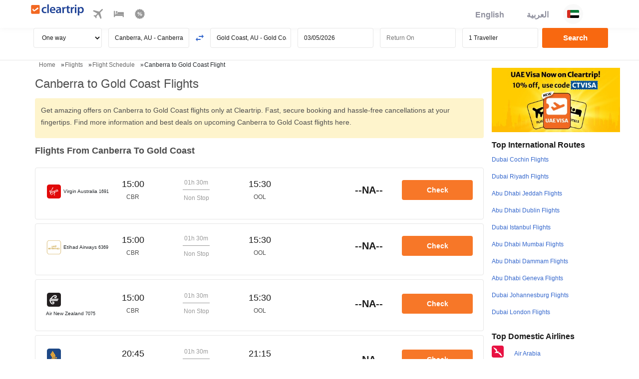

--- FILE ---
content_type: image/svg+xml
request_url: https://ui.cltp.co/images/logos/air-logos/svg_logos/VA.svg
body_size: 1744
content:
<svg width="24" height="24" viewBox="0 0 24 24" fill="none" xmlns="http://www.w3.org/2000/svg">
<rect width="24" height="24" rx="4" fill="#E10A0A"/>
<g clip-path="url(#clip0_339_447)">
<rect width="16" height="16" transform="translate(4 4)" fill="#E10A0A"/>
<path d="M9.52184 7.48232C9.52184 7.48232 10.0231 6.58031 10.419 6.28499C10.541 6.21056 10.6442 6.11012 10.7209 5.99118C10.7976 5.87224 10.8457 5.73789 10.8617 5.59818C10.8687 5.51183 10.8542 5.42512 10.8196 5.3454C10.7849 5.26569 10.731 5.19533 10.6626 5.14031C10.6626 5.14031 10.0536 4.65726 9.55932 5.48371C9.55932 5.48371 7.2169 9.79456 6.42048 14.1443C6.42048 14.1443 6.35958 14.284 6.34318 13.8902C6.34318 13.8902 6.00119 10.241 5.98713 10.1082C5.97308 9.97542 5.98713 9.65033 5.67091 9.62286C5.67091 9.62286 5.30549 9.55647 5.08765 10.099L4.0523 12.5899C4.0523 12.5899 3.8813 12.9012 4.15771 13.018C4.15771 13.018 4.46456 13.1897 4.66601 12.7684L5.13449 11.768C5.22819 11.5619 5.29846 11.5917 5.29846 11.5917C5.35468 11.6031 5.3781 11.8206 5.3781 11.8206C5.3781 11.8206 5.8138 16.713 5.81848 16.7588C5.82316 16.8045 5.86064 17.1914 6.19795 17.1914C6.43219 17.1914 6.51887 16.9213 6.56806 16.7015C6.61725 16.4817 7.07167 14.1466 7.83061 11.6329C8.32721 9.98229 8.96669 8.33624 9.52184 7.48232ZM8.83317 11.7542C8.68879 11.7974 8.56045 11.8809 8.46391 11.9943C8.36737 12.1078 8.30684 12.2464 8.28973 12.393L7.99459 14.5289C7.94774 14.9525 8.50991 14.6457 8.50991 14.6457C8.58182 14.5999 8.64357 14.5404 8.69146 14.4708C8.73935 14.4012 8.7724 14.3228 8.78866 14.2405L8.87767 13.7048L9.1494 12.2602C9.23841 11.6512 8.8402 11.7542 8.8402 11.7542H8.83317ZM9.79356 11.942C9.79356 11.942 9.63662 13.0546 9.61085 13.2996C9.61085 13.2996 9.40003 14.2382 9.91536 14.0688C10.0565 14.0143 10.1776 13.9198 10.2632 13.7974C10.3488 13.6749 10.3949 13.5302 10.3956 13.382L10.4799 12.583C10.4903 12.4097 10.5427 12.2413 10.6327 12.0917C10.7227 11.942 10.8477 11.8154 10.9976 11.7222C10.9976 11.7222 11.5129 11.4933 11.3583 11.1819C11.3583 11.1819 11.2599 10.9324 10.9531 11.0674C10.8387 11.1213 10.7173 11.1599 10.5923 11.1819L10.2363 11.2254C10.2363 11.2254 9.85446 11.2506 9.80059 11.9511L9.79356 11.942ZM9.39535 10.6691C9.71157 10.4218 9.61788 10.2112 9.61788 10.2112C9.50076 9.87926 9.06975 10.2318 9.06975 10.2318C8.70668 10.4837 8.83551 10.7332 8.83551 10.7332C8.99948 11.0056 9.40237 10.6691 9.40237 10.6691H9.39535ZM14.6752 12.2213C14.8014 12.1875 14.9146 12.1179 15.0005 12.0214C15.0864 11.9248 15.1411 11.8056 15.1577 11.6787C15.1577 11.6787 15.4037 9.97771 15.413 9.92047C15.4224 9.86324 15.5301 9.41453 15.2069 9.48321C15.0917 9.50665 14.9859 9.56247 14.9027 9.64381C14.8195 9.72514 14.7624 9.82846 14.7384 9.94108L14.4409 11.6169L14.3753 11.9511C14.3753 11.9511 14.2957 12.3174 14.6752 12.2213ZM15.659 8.65904C15.659 8.65904 16.0033 8.37974 15.8464 8.17599C15.8464 8.17599 15.6988 7.96308 15.2912 8.24696C15.2912 8.24696 14.9258 8.54 15.1507 8.74375C15.1436 8.74604 15.3615 8.93834 15.6566 8.65904H15.659ZM19.9643 10.7378C19.8847 10.5981 19.6739 10.5088 19.3014 10.6622C18.929 10.8156 18.7416 10.9072 18.7275 10.9095C18.7135 10.9118 18.2427 11.1544 18.2918 10.5272L18.4418 9.04594C18.4418 9.04594 18.5003 8.50794 18.0693 8.50794C18.0693 8.50794 17.8351 8.48505 17.472 8.79869C17.3795 8.88454 17.2715 8.95285 17.1534 9.00015C17.0526 9.02496 16.9464 9.01937 16.8489 8.98413C16.7349 8.94711 16.6116 8.94711 16.4976 8.98413C16.3622 9.03384 16.2464 9.12421 16.1668 9.24226C16.0873 9.36032 16.0481 9.49997 16.0548 9.64117L15.8909 10.9553C15.8489 11.1555 15.834 11.3602 15.8464 11.5642C15.8464 11.5642 15.8909 11.7703 16.2703 11.6466C16.2703 11.6466 16.5936 11.5505 16.6311 11.0125C16.6311 11.0125 16.7224 9.96168 16.8653 9.75793C16.9718 9.56552 17.1245 9.40131 17.3104 9.27946C17.3104 9.27946 17.6805 9.10546 17.6758 9.40079L17.5423 10.6073C17.5423 10.6073 17.4111 11.1979 17.6852 11.2941C17.6852 11.2941 17.7156 11.2941 17.6453 11.3422C17.6453 11.3422 15.8721 12.0793 13.5859 13.3247C13.7429 12.0587 14.0099 10.2959 14.0099 10.2959C14.0497 10.0098 13.6913 10.0098 13.6913 10.0098C13.34 10.0098 13.2908 10.3989 13.2603 10.5775C13.2299 10.7561 12.9675 12.1801 12.9675 12.1801C12.8481 12.8279 12.4522 12.7959 12.4522 12.7959C12.0634 12.8394 12.2976 11.8138 12.2976 11.8138C12.4007 11.4452 12.4358 11.127 12.7333 10.8866C13.0308 10.6462 13.0519 10.3348 12.8317 10.3257C12.4663 10.3074 12.0938 10.692 12.0938 10.692C11.445 11.317 11.4473 12.8325 11.4473 12.8325C11.4317 12.9558 11.4536 13.0808 11.5102 13.1919C11.5669 13.3031 11.6558 13.3955 11.7659 13.4575C12.1781 13.6407 12.745 13.3179 12.745 13.3179C12.8785 13.2286 12.8598 13.3545 12.8598 13.3545L12.8317 13.7391C11.0145 14.7439 9.29019 15.9013 7.67836 17.1983C7.67836 17.1983 6.9405 17.7272 7.20988 18.0797C7.47925 18.4323 7.9126 18.1118 8.07423 17.9607C8.07423 17.9607 9.71392 16.31 12.7591 14.4625L12.663 15.7034C12.6208 16.2643 12.4288 17.9927 12.4288 17.9927C12.3444 18.6795 12.4569 18.8077 12.4944 18.8558C12.5685 18.9477 12.6747 19.0098 12.7926 19.03C12.9106 19.0503 13.0321 19.0274 13.1338 18.9657C13.511 18.7368 13.3236 18.1644 13.2627 17.8966C13.2215 17.663 13.2035 17.4261 13.2088 17.1892C13.2346 16.832 13.443 14.4213 13.443 14.4213C13.443 14.3275 13.4594 14.1924 13.4758 14.0321C14.763 13.2881 16.0996 12.6288 17.4767 12.0587C17.4767 12.0587 18.1232 11.8092 18.6737 11.6398C18.6737 11.6398 18.8564 11.5688 19.0883 11.5001C19.3998 11.4131 19.791 11.2712 19.9198 11.1086C19.9632 11.0576 19.9904 10.9953 19.9978 10.9294C20.0053 10.8635 19.9929 10.7968 19.962 10.7378H19.9643Z" fill="white"/>
</g>
<defs>
<clipPath id="clip0_339_447">
<rect width="16" height="16" fill="white" transform="translate(4 4)"/>
</clipPath>
</defs>
</svg>


--- FILE ---
content_type: image/svg+xml
request_url: https://ui.cltp.co/images/logos/air-logos/svg_logos/NZ.svg
body_size: 287
content:
<svg width="24" height="24" viewBox="0 0 24 24" fill="none" xmlns="http://www.w3.org/2000/svg">
<rect width="24" height="24" rx="4" fill="#231F20"/>
<path d="M13.8531 4C12.0464 4 10.3741 5.28362 9.42373 6.21469C6.04294 9.51233 4.25612 11.7439 4.25612 11.7439H19.322L20 10.2373H7.84181C7.84181 10.2373 8.75962 8.9802 10.7345 7.11865C11.2304 6.65462 12.5291 5.49153 13.8531 5.49153C14.7227 5.49153 15.4049 6.03511 15.4049 6.77214C15.4049 7.50133 14.7872 7.70622 14.7872 7.70622C14.8517 7.39466 14.6426 6.54615 13.823 6.54615C12.9733 6.54615 12.6177 7.19458 12.6177 7.63089C12.6177 8.52762 13.4337 9.16762 14.3804 9.16762C16.201 9.16762 17.0471 7.87316 17.0471 6.62148C17.0471 5.35835 15.8159 4 13.8531 4ZM4 12.5273C4 12.5273 4.79066 14.8011 5.83804 16.9718C6.72572 18.8213 8.19797 19.9398 9.99623 19.9398C11.686 19.9398 12.8286 18.6544 12.8286 17.4238C12.8286 16.0311 11.7692 15.1187 10.5085 15.1187C9.16399 15.1187 8.88136 16.1293 8.88136 16.3842C8.88136 16.9718 9.37311 17.5142 9.99623 17.5142C10.9773 17.5142 11.0508 16.7307 11.0508 16.7307C11.0508 16.7307 11.3522 16.9236 11.3522 17.4238C11.3522 17.9047 10.9448 18.5236 9.99623 18.5236C9.23932 18.5236 8.12685 18.1246 7.3597 16.5047C6.45755 14.6082 6.39548 14.049 6.39548 14.049H18.2825L18.9605 12.5273H4Z" fill="white"/>
</svg>


--- FILE ---
content_type: image/svg+xml
request_url: https://ui.cltp.co/images/logos/air-logos/svg_logos/EY.svg
body_size: 1935
content:
<svg width="24" height="24" viewBox="0 0 24 24" fill="none" xmlns="http://www.w3.org/2000/svg">
<rect x="0.25" y="0.25" width="23.5" height="23.5" rx="3.75" fill="white"/>
<g clip-path="url(#clip0_147_3517)">
<path d="M13.1733 9.16228L13.1604 9.14908L12.9283 8.9115L12.6704 9.17548L12.9283 9.43946L13.1733 9.16228Z" fill="#BD8B13"/>
<path d="M13.6891 9.16228L13.6504 9.14908L13.4183 8.9115L13.1604 9.17548L13.4183 9.43946L13.6891 9.16228Z" fill="#BD8B13"/>
<path d="M10.1817 9.10946C10.1817 9.16226 10.2333 9.18866 10.272 9.20186C10.3236 9.21506 10.3751 9.25465 10.3751 9.33385V11.3665H12.5673V11.4061C12.5673 11.4193 12.5673 11.4193 12.5673 11.4589C12.5673 11.6305 12.6189 11.7361 12.7091 11.7757C12.7091 11.7757 12.7607 11.8153 12.8381 11.8153C12.8896 11.8153 12.9412 11.8021 13.0057 11.7625L13.0444 11.7493L13.0057 11.7097C12.9541 11.6569 12.9154 11.4985 12.9154 11.4061V11.3929H13.7278V9.51864C13.7278 9.51864 13.6247 9.75622 13.2249 10.0598C13.2249 10.0598 13.2378 10.139 13.3152 10.1786C13.4183 10.2314 13.4054 10.2974 13.4054 10.2974V11.0497H12.9025V11.0101V10.9705C12.9025 10.7858 12.851 10.337 12.361 10.337H12.3481C12.2062 10.337 12.0644 10.337 11.9483 10.337H11.9096C11.6259 10.337 11.4712 10.2974 11.4196 10.2182L11.4067 10.1786L11.3938 10.1918C11.3423 10.2314 11.3036 10.2974 11.3036 10.3766C11.3036 10.4954 11.3809 10.6406 11.4841 10.6406C11.5615 10.6406 11.6646 10.6406 11.7678 10.6406C11.9483 10.6406 12.1546 10.6406 12.1546 10.6406C12.5544 10.6406 12.5673 10.8253 12.5673 10.9045V10.9969H10.6975V8.5155C10.6975 8.5155 10.4783 8.81908 10.1688 9.04347V9.05667V9.10946H10.1817Z" fill="#BD8B13"/>
<path d="M8.90515 11.6701C8.90515 11.6701 8.86646 11.9737 9.47253 11.9737C9.96253 11.9737 9.97543 11.6569 9.97543 11.6569V10.4954C9.97543 10.4162 9.96253 10.2182 9.75621 10.2182H8.05409V10.0862C8.05409 10.0466 8.06698 10.0466 8.10566 10.0334C8.19593 9.9806 8.20882 9.9146 8.19593 9.88821C8.00251 9.76941 7.80908 9.50543 7.80908 9.50543V10.5218H9.51121H9.5241C9.57568 10.5218 9.65305 10.535 9.65305 10.6538V11.4721C9.65305 11.4721 9.65305 11.6437 9.48542 11.6437C9.21463 11.6437 9.22752 11.4985 9.22752 11.4985V11.0497H7.80908V11.4061H8.93094V11.6701H8.90515Z" fill="#BD8B13"/>
<path d="M16.0361 9.33386C16.0361 9.24147 16.0877 9.21507 16.1263 9.20187C16.165 9.18867 16.2037 9.16227 16.2166 9.08308V9.06988C16.2166 9.03028 16.2037 9.03028 16.165 9.01708C16.1263 9.00388 16.0748 8.96429 15.9716 8.87189C15.7911 8.7267 15.7524 8.64751 15.7524 8.64751L15.7008 8.55511V11.3929H16.049C16.0361 11.3797 16.0361 9.38666 16.0361 9.33386Z" fill="#BD8B13"/>
<path d="M14.8755 11.7493L14.6434 11.9869L14.4113 11.7493L14.6434 11.5117L14.8755 11.7493ZM14.0889 11.7493L14.6563 12.3301L15.2236 11.7493L14.8755 11.3929L15.2881 10.9442V8.55511C15.2881 8.55511 15.1205 8.91149 14.8497 9.09628V9.10948C14.8497 9.16227 14.8884 9.18867 14.9271 9.20187C14.9657 9.21507 15.0044 9.25467 15.0044 9.33386C15.0044 9.41306 15.0044 10.7726 15.0044 10.7726L14.6563 11.1421L14.3081 10.7726C14.3081 10.7594 14.3081 9.38666 14.3081 9.33386C14.3081 9.24147 14.3468 9.21507 14.3855 9.20187C14.4242 9.18867 14.4371 9.16227 14.4628 9.10948V9.09628C14.2049 8.91149 14.0244 8.55511 14.0244 8.55511V10.9838L14.4371 11.4193L14.0889 11.7493Z" fill="#BD8B13"/>
<path d="M13.096 13.0032L13.1862 13.056C13.1991 13.0692 13.1991 13.0692 13.1991 13.0956V13.8479H11.6259L11.2649 14.3099V13.0956V13.0824L11.2778 13.0692L11.3551 13.0164V12.9372H10.5557V13.0164L10.633 13.0692L10.6459 13.0824V15.313V15.3526L10.633 15.3658L10.5557 15.4186V15.4978H11.3551V15.4186L11.2649 15.3658L11.252 15.3526V14.3363L11.3423 14.3495L11.4454 14.2967L11.497 14.2835C11.497 14.2835 11.5099 14.2835 11.5357 14.2835H13.1862V15.0755L13.7794 14.4155V13.122L13.7923 13.1088L13.8825 13.0692V12.99H13.096V13.0032Z" fill="#BD8B13"/>
<path d="M21.6196 13.9139C21.5293 13.6103 21.3101 13.3727 20.9877 13.188C20.704 13.0164 20.2785 12.9504 19.724 12.9504H17.5706V13.0296L17.6608 13.0824V13.3464H19.7111C20.1237 13.3464 20.4332 13.3991 20.6138 13.5179C20.8974 13.6895 21.0522 13.9271 21.0522 14.2043C21.0522 14.3495 21.0135 14.4815 20.949 14.6135C20.8717 14.7323 20.7556 14.8379 20.6009 14.917C20.4074 15.0358 20.098 15.0886 19.6982 15.0886H18.6279V13.5179H18.0477V15.2998V15.313L18.0348 15.3262L17.9574 15.3658V15.445H19.7111C20.0593 15.445 20.3043 15.4318 20.5106 15.3922C20.7685 15.3394 21.0006 15.247 21.1811 15.115C21.3746 14.983 21.5293 14.8115 21.5938 14.6531C21.6453 14.5211 21.684 14.3891 21.684 14.2439C21.6582 14.1251 21.6325 14.0063 21.6196 13.9139Z" fill="#BD8B13"/>
<path d="M15.0045 13.3992L13.0831 15.445H13.9729V15.3526H13.9342H13.8955H13.8568L15.3268 13.7687L15.0045 13.3992Z" fill="#BD8B13"/>
<path d="M16.9387 15.379V15.4714H17.8027L15.4816 12.9504L15.1334 13.32L15.5203 13.7291L15.92 14.1383H15.2495L14.8884 14.5343L14.9658 14.5871L15.0561 14.5343H15.069C15.069 14.5343 15.1076 14.5343 15.1205 14.5343H16.2424L17.0161 15.3922C17.0161 15.3922 17.0032 15.4054 16.9387 15.4054H16.9258V15.379H16.9387Z" fill="#BD8B13"/>
<path d="M10.2204 13.056L10.2977 13.0032V12.924H9.52405V13.0032L9.60142 13.056L9.6401 13.0956V15.2867V15.3262L9.62721 15.3394L9.53694 15.379V15.4582H10.3106V15.379L10.2333 15.3394L10.2204 15.3262V13.0956V13.0824V13.056Z" fill="#BD8B13"/>
<path d="M6.33905 14.9698H6.30037H6.2101L6.10694 15.0226C6.09405 15.0358 6.06826 15.0358 6.05536 15.0358H4.28876C3.88902 15.0358 3.57954 14.983 3.38612 14.8643C3.07664 14.6927 2.9348 14.4683 2.9348 14.1515C2.9348 14.0195 2.97348 13.8743 3.06374 13.7555C3.20559 13.5311 3.4248 13.3596 3.74717 13.3068C3.83744 13.2936 3.91481 13.2936 3.96639 13.2936H4.86903C4.92061 13.2936 4.92061 13.3068 4.92061 13.3068L4.90772 13.386H4.97219L5.35904 12.8976H4.27587C4.01797 12.8976 3.82454 12.8976 3.6956 12.9108C3.61823 12.9108 3.55375 12.924 3.50217 12.9504C3.32164 12.99 3.15401 13.0692 2.99927 13.1616C2.71558 13.32 2.52216 13.5179 2.419 13.7423C2.36742 13.8743 2.32874 14.0195 2.32874 14.1911C2.32874 14.6003 2.54795 14.917 2.96059 15.1678C3.14111 15.2866 3.36033 15.3526 3.59244 15.3922C3.77296 15.4318 4.00507 15.4318 4.30166 15.4318H5.93931L6.33905 14.9698Z" fill="#BD8B13"/>
<path d="M5.44934 14.3627L5.83619 13.8743H3.27011L3.01221 14.2703H5.3204C5.35908 14.2703 5.37197 14.2835 5.37197 14.2835L5.35908 14.3627H5.44934Z" fill="#BD8B13"/>
<path d="M5.64267 12.924L5.28162 13.386L5.35899 13.3992H5.37188L5.47504 13.3464C5.51372 13.3332 5.52662 13.3068 5.5653 13.3068H6.98374V15.2735V15.2867L6.97085 15.2999L6.89348 15.3526V15.4318H7.69296V15.3526L7.61559 15.2999L7.6027 15.2867V15.2735V13.32H8.8535C8.90508 13.32 8.90508 13.3332 8.90508 13.3332V13.4124H8.98245L9.3693 12.924H5.64267Z" fill="#BD8B13"/>
</g>
<rect x="0.25" y="0.25" width="23.5" height="23.5" rx="3.75" stroke="#BD8B13" stroke-width="0.5"/>
<defs>
<clipPath id="clip0_147_3517">
<rect width="20" height="7.27271" fill="white" transform="translate(2 8.36365)"/>
</clipPath>
</defs>
</svg>
